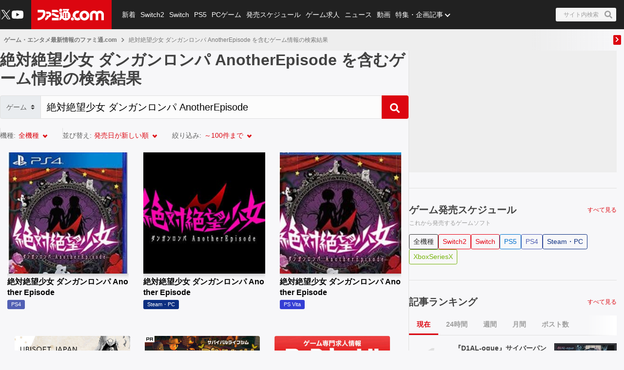

--- FILE ---
content_type: text/html; charset=utf-8
request_url: https://www.google.com/recaptcha/api2/aframe
body_size: 182
content:
<!DOCTYPE HTML><html><head><meta http-equiv="content-type" content="text/html; charset=UTF-8"></head><body><script nonce="nn8b32iY2tXwAHjoESvpZw">/** Anti-fraud and anti-abuse applications only. See google.com/recaptcha */ try{var clients={'sodar':'https://pagead2.googlesyndication.com/pagead/sodar?'};window.addEventListener("message",function(a){try{if(a.source===window.parent){var b=JSON.parse(a.data);var c=clients[b['id']];if(c){var d=document.createElement('img');d.src=c+b['params']+'&rc='+(localStorage.getItem("rc::a")?sessionStorage.getItem("rc::b"):"");window.document.body.appendChild(d);sessionStorage.setItem("rc::e",parseInt(sessionStorage.getItem("rc::e")||0)+1);localStorage.setItem("rc::h",'1768719672186');}}}catch(b){}});window.parent.postMessage("_grecaptcha_ready", "*");}catch(b){}</script></body></html>

--- FILE ---
content_type: application/javascript; charset=UTF-8
request_url: https://www.famitsu.com/_next/static/chunks/6906.4fd00a75f434bdfa.js
body_size: 2795
content:
"use strict";(self.webpackChunk_N_E=self.webpackChunk_N_E||[]).push([[6906],{12137:(e,a,r)=>{r.d(a,{u:()=>t});let t={GAME:"game",GAME_BOOK:"game-book",COMIC:"comic",ANIME:"anime",ANIME_GAME_MUSIC:"anime-game-music"}},18475:(e,a,r)=>{r.d(a,{CL:()=>d,Fc:()=>_,Fd:()=>c,PE:()=>u,_2:()=>n,f1:()=>g,gB:()=>o,gP:()=>s,oJ:()=>p,rT:()=>m,wf:()=>f,xA:()=>l});var t=r(96427);function i(){let e=(0,t._)(["^(","|","|","|","|",")$"]);return i=function(){return e},e}let n="retweet",l="6h",c="24h",d="1w",s="1m",o="1",p="2",m="3",f=30,_=5,u=3,g=new RegExp(String.raw(i(),l,"12h",c,d,s))},39837:(e,a,r)=>{r.d(a,{e:()=>s,p:()=>d});var t=r(82358),i=r(52702),n=r(302),l=r(12137),c=r(86424);let d=async e=>{let{genre:a=l.u.GAME,per_page:r=t.mw,amazonAffiliateId:i=""}=null!=e?e:{genre:l.u.GAME,per_page:t.mw},d=await (0,n.Fd)("amazonRanking",{genre:a,per_page:null==r?void 0:r.toString()});return(0,c.VI)(d,i)},s=async e=>{let{per_page:a=t.mw,amazonAffiliateId:r=""}=null!=e?e:{},n=await Promise.all([d({genre:"game",per_page:a,amazonAffiliateId:r}),d({genre:"game-book",per_page:a,amazonAffiliateId:r}),d({genre:"comic",per_page:a,amazonAffiliateId:r}),d({genre:"anime",per_page:a,amazonAffiliateId:r}),d({genre:"anime-game-music",per_page:a,amazonAffiliateId:r})]);return{[i.It]:n[0],[i.O6]:n[1],[i.vA]:n[2],[i.it]:n[3],[i.$r]:n[4]}}},43272:(e,a,r)=>{let t;r.d(a,{dO:()=>p,l6:()=>s});var i=r(82358),n=r(64560),l=r(36667),c=r(302),d=r(30279);let s=Object.keys(n.Ib).reduce((e,a)=>(e[a]={type:n.Ve.NONE,number:n.Ib[a].number,adScript:"",showAds:!1,adSlotIds:[]},e),{}),o=(t=d.O_,(e,a)=>{let r=t?l.iq:l.rV;if(a===n.Ve.GAM)if(Array.isArray(r[e]))return r[e].map(e=>e.id);else if(r[e])return[r[e].id];else throw TypeError("\x1b[31mFATAL ERROR: [GAM] pickSpAdSlotId: adSpaceKey=".concat(e));if(a===n.Ve.FLEXONE)if(Array.isArray(r[e]))return r[e].map(e=>"".concat(e.adId,"_").concat(e.sectionId));else if(r[e]){let a=r[e].sectionId,t=r[e].adId;return["".concat(t,"_").concat(a)]}else throw TypeError("\x1b[31mFATAL ERROR: [FLEXONE] pickPcAdSlotId: adSpaceKey=".concat(e));return[]}),p=async()=>{let e=await (0,c.Fd)("spAdSpace",{_fields:"acf",per_page:i.Mx.toString()});return e&&0!==e.length?e.reduce((e,a)=>{let r,t=(r=a.acf.ad_space_name,Object.keys(n.Ib).find(e=>n.Ib[e].name===r)),i=n.Ib[t]?n.Ib[t].type:n.Ve.NONE,l=o(t,i);if(!t)return{...e};{var c,s,p;let r={[t]:{type:i,number:a.acf.number,adScript:null!=(c=a.acf.html_input_field)?c:"",showAds:(0,d.G4)(a.acf.show_hide_ads),releaseStartAt:null!=(s=a.acf.release_start_at)?s:"",releaseEndAt:null!=(p=a.acf.release_end_at)?p:"",adSlotIds:l}};return{...e,...r}}},s):s}},46064:(e,a,r)=>{r.d(a,{X:()=>o});var t=r(82358),i=r(18475),n=r(302),l=r(86424);let c=async e=>{let{target:a,per_page:r=t.Ir}=null!=e?e:{};if(!i.f1.test(a))return[];let c=await (0,n.Fd)("periodArticleRanking",{target:a,per_page:r.toString(),category:""});return!c||!c.articles||Array.isArray(c)?[]:(0,l.JX)(c.articles)};var d=r(91147);let s=async e=>{let{per_page:a=t.Ir}=null!=e?e:{},r=await (0,n.Fd)("tweetCountArticleRanking",{per_page:a.toString()});return r&&Array.isArray(r)?(0,l.JX)(r):[]},o=async e=>{let{per_page:a=t.Ir}=null!=e?e:{},r=await Promise.all([(0,d.m)({per_page:a}),c({target:i.Fd,per_page:a}),c({target:i.CL,per_page:a}),c({target:i.gP,per_page:a}),s({per_page:a})]);return{currentArticle:r[0],dailyArticle:r[1],weeklyArticle:r[2],monthlyArticle:r[3],retweetArticle:r[4]}}},52702:(e,a,r)=>{r.d(a,{$r:()=>n,Ay:()=>o,It:()=>c,O6:()=>d,it:()=>i,vA:()=>l});var t=r(52380);let i="anime",n="animeGameMusic",l="comic",c="game",d="gameBook",s=[{id:"currentArticle",key:t.Pw},{id:"dailyArticle",key:t.FF},{id:"weeklyArticle",key:t.v9},{id:"monthlyArticle",key:t.v},{id:"retweetArticle",key:t.mY}],o={articleRanking:s,amazonRanking:[{id:c,key:t.ld},{id:d,key:t.X1},{id:l,key:t.mB},{id:i,key:t.xT},{id:n,key:t.if}]}},60862:(e,a,r)=>{let t;r.d(a,{Bn:()=>p,xr:()=>s});var i=r(82358),n=r(64560),l=r(36667),c=r(302),d=r(30279);let s=Object.keys(n._J).reduce((e,a)=>(e[a]={type:n.Ve.NONE,number:n._J[a].number,adScript:"",showAds:!1,adSlotIds:[]},e),{}),o=(t=d.O_,(e,a)=>{let r=t?l.OV:l.xt;if(a===n.Ve.GAM)if(Array.isArray(r[e]))return r[e].map(e=>e.id);else if(r[e])return[r[e].id];else throw TypeError("\x1b[31mFATAL ERROR: [GAM] pickPcAdSlotId: adSpaceKey=".concat(e));if(a===n.Ve.FLEXONE)if(Array.isArray(r[e]))return r[e].map(e=>"".concat(e.adId,"_").concat(e.sectionId));else if(r[e]){let a=r[e].sectionId,t=r[e].adId;return["".concat(t,"_").concat(a)]}else throw TypeError("\x1b[31mFATAL ERROR: [FLEXONE] pickPcAdSlotId: adSpaceKey=".concat(e));return[]}),p=async()=>{let e=await (0,c.Fd)("pcAdSpace",{_fields:"acf",per_page:i.oy.toString()});return e&&0!==e.length?e.reduce((e,a)=>{let r,t=(r=a.acf.ad_space_name,Object.keys(n._J).find(e=>n._J[e].name===r)),i=n._J[t]?n._J[t].type:n.Ve.NONE,l=o(t,i);if(!t)return{...e};{var c,s,p;let r={[t]:{type:i,number:a.acf.number,adScript:null!=(c=a.acf.html_input_field)?c:"",showAds:(0,d.G4)(a.acf.show_hide_ads),releaseStartAt:null!=(s=a.acf.release_start_at)?s:"",releaseEndAt:null!=(p=a.acf.release_end_at)?p:"",adSlotIds:l}};return{...e,...r}}},s):s}},64869:(e,a,r)=>{r.d(a,{q:()=>c});var t=r(302),i=r(84089),n=r(78385),l=r(30279);let c=async e=>{let a=await (0,t.Fd)("specialFeatureBanner",{_fields:"acf"});if(!a||0===a.length)return[];let r=a.reduce((e,a,r)=>{var t;let i=(0,l.G4)(a.acf.random_or_fixed)?"fixed":"random";return e.push({index:r,bannerUrl:(0,n.fx)(null!=(t=a.acf.banner_image)?t:""),isNewTab:(0,l.G4)(a.acf.is_open_or_not),linkedUrl:a.acf.linked_url,position:"fixed"===i?Number(a.acf.display_position_fixed):0}),e},[]);return(0,i.tG)(e)(r)}},78312:(e,a,r)=>{r.d(a,{f:()=>c});var t=r(302),i=r(84089),n=r(78385),l=r(30279);let c=async()=>{let e=await (0,t.Fd)("advertisingCampaign",{_fields:"acf,id",per_page:"50"});if(!e)throw"Data should not be an array";return e.reduce((e,a)=>{if((0,l.G4)(a.acf.is_display)&&(0,i.Y2)(new Date(a.acf.start_datetime),new Date(a.acf.end_datetime))){var r,t,c,d;let i=Array.isArray(a.acf.matome_id)&&a.acf.matome_id.length>0&&a.acf.directory_name;e.push({id:a.id.toString(),campaignName:null!=(r=a.acf.campaign_name)?r:"",shortName:a.acf.short_name,isArticleDisplay:(0,l.G4)(a.acf.is_article_display),siteNameEndTitle:a.acf.site_name_end_title,campaignTitle:null!=(t=a.acf.campaign_title)?t:"",campaignImage:a.acf.campaign_image,campaignImageTitle:null!=(c=a.acf.campaign_image_title)?c:a.acf.campaign_title,linkedUrl:a.acf.linked_url,advertiserName:a.acf.advertiser_name,iconImage:(0,n.fx)(a.acf.icon_image),priority:a.acf.priority,displayDevices:null!=(d=a.acf.display_devices)?d:["1","2"],isMatomePage:i,directoryName:i?a.acf.directory_name:""})}return e},[]).sort((e,a)=>parseInt(e.priority,10)-parseInt(a.priority,10))}},84525:(e,a,r)=>{r.r(a),r.d(a,{apiMapToPage:()=>u});var t=r(39837),i=r(94644),n=r(78312),l=r(87192),c=r(60862),d=r(43272),s=r(64869),o=r(46064),p=r(82358),m=r(36667),f=r(53923),_=r(84089);let u={routePath:f.GO.Search.Camion,csrPolling:!1,getStaticData:()=>({adUnitsType:m.rA.LIST,flexOneUnitsType:m.DV.LIST}),compositeResponseHandler:()=>async()=>{let e=await (0,n.f)(),a=(0,_.Kd)(e,p.Hs.PC),r=(0,_.Kd)(e,p.Hs.SP),{secondaryCardAdData:t,spAndProjectAdData:i}=(0,_.Fp)(a),{secondaryCardAdData:l,spAndProjectAdData:s}=(0,_.Fp)(r),o=await (0,c.Bn)(),m=await (0,d.dO)(),f=(0,_.se)(o),u=(0,_.se)(m);return{secondaryCardAdDataForPc:t,secondaryCardAdDataForSp:l,spAndProjectAdDataForPc:i,spAndProjectAdDataForSp:s,advertisingCampaignDataForPc:a,advertisingCampaignDataForSp:r,gptPcAdData:f,gptSpAdData:u,flexOnePcAdData:(0,_.ON)(o),flexOneSpAdData:(0,_.ON)(m)}},toFetcherObjectKeys:()=>[{csrEnabled:!1,api:s.q,args:[p.jM],propName:"specialFeatureBannerData"},{propName:"articleRankingData",api:o.X,args:[],csrEnabled:!1},{propName:"amazonRankingData",api:t.p,args:[{per_page:5,amazonAffiliateId:p.c2.SEARCH_PAGE}],csrEnabled:!1},{propName:"featuresAndSerialsData",api:i.Y,args:[],csrEnabled:!1},{propName:"logoJackData",api:l.Rj,args:[],csrEnabled:!1}]}},87192:(e,a,r)=>{r.d(a,{Nb:()=>n,Rj:()=>l});var t=r(302),i=r(78385);let n={endAt:"",headerColor:"",imageUrl:"",linkedUrl:"",startAt:""},l=async()=>{let e=await (0,t.Fd)("logoJack",{_fields:"acf"});return e&&0!==e.length?e.map(e=>({endAt:e.acf.release_end_at,headerColor:e.acf.header_color,imageUrl:(0,i.fx)(e.acf.logo_image),linkedUrl:e.acf.linked_url,startAt:e.acf.release_start_at}))[0]:n}}}]);

--- FILE ---
content_type: image/svg+xml
request_url: https://www.famitsu.com/res/images/icon-video-red.svg
body_size: 419
content:
<svg xmlns="http://www.w3.org/2000/svg" width="14" height="14" viewBox="0 0 20 20" fill="#dc0610">
    <title>play_circle_outline</title>
    <path d="M10,18.016 C14.406,18.016 18.016,14.407 18.016,10 C18.016,5.593 14.407,1.984 10,1.984 C5.593,1.984 1.984,5.593 1.984,10 C1.984,14.407 5.593,18.016 10,18.016 Z M10,0.016 C15.531,0.016 19.984,4.469 19.984,10 C19.984,15.531 15.531,19.984 10,19.984 C4.469,19.984 0.016,15.531 0.016,10 C0.016,4.469 4.469,0.016 10,0.016 Z M7.984,14.5 L7.984,5.5 L13.984,10 L7.984,14.5 Z" id="Shape"></path>
</svg>